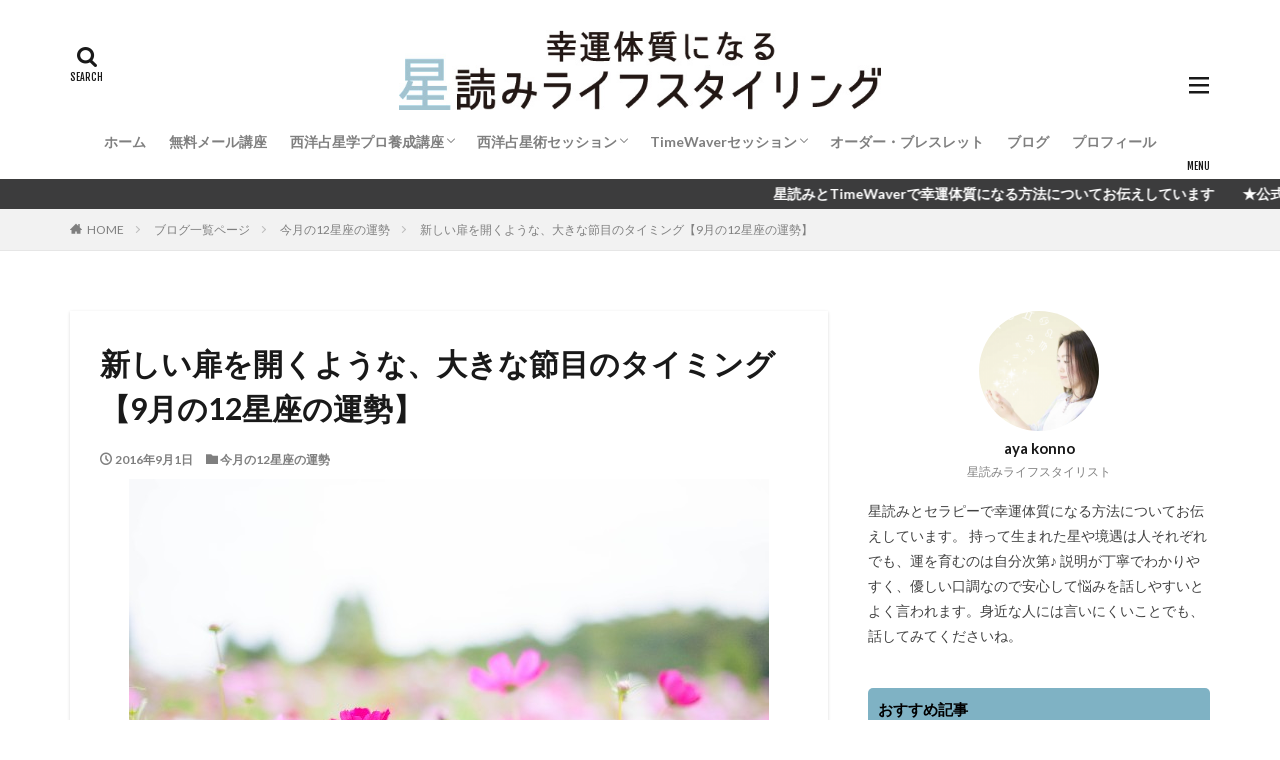

--- FILE ---
content_type: text/html; charset=UTF-8
request_url: http://hoshiishi.com/2016/09/01/september/
body_size: 21998
content:

<!DOCTYPE html>

<html lang="ja" prefix="og: http://ogp.me/ns#" class="t-html 
t-large ">

<head prefix="og: http://ogp.me/ns# fb: http://ogp.me/ns/fb# article: http://ogp.me/ns/article#">
<meta charset="UTF-8">
<title>新しい扉を開くような、大きな節目のタイミング【9月の12星座の運勢】│幸運体質になる星読みライフスタイリング</title>
<meta name='robots' content='max-image-preview:large' />
<link rel='stylesheet' id='dashicons-css'  href='http://hoshiishi.com/wp-includes/css/dashicons.min.css?ver=5.7.14' type='text/css' media='all' />
<link rel='stylesheet' id='thickbox-css'  href='http://hoshiishi.com/wp-includes/js/thickbox/thickbox.css?ver=5.7.14' type='text/css' media='all' />
<link rel='stylesheet' id='wp-block-library-css'  href='http://hoshiishi.com/wp-includes/css/dist/block-library/style.min.css?ver=5.7.14' type='text/css' media='all' />
<script src='http://hoshiishi.com/wp-includes/js/jquery/jquery.min.js?ver=3.5.1' id='jquery-core-js'></script>
<script src='http://hoshiishi.com/wp-includes/js/jquery/jquery-migrate.min.js?ver=3.3.2' id='jquery-migrate-js'></script>
<link rel="https://api.w.org/" href="http://hoshiishi.com/wp-json/" /><link rel="alternate" type="application/json" href="http://hoshiishi.com/wp-json/wp/v2/posts/2797" /><link rel="alternate" type="application/json+oembed" href="http://hoshiishi.com/wp-json/oembed/1.0/embed?url=http%3A%2F%2Fhoshiishi.com%2F2016%2F09%2F01%2Fseptember%2F" />
<link rel="alternate" type="text/xml+oembed" href="http://hoshiishi.com/wp-json/oembed/1.0/embed?url=http%3A%2F%2Fhoshiishi.com%2F2016%2F09%2F01%2Fseptember%2F&#038;format=xml" />
<link class="css-async" rel href="http://hoshiishi.com/wp-content/themes/the-thor/css/icon.min.css">
<link class="css-async" rel href="https://fonts.googleapis.com/css?family=Lato:100,300,400,700,900">
<link class="css-async" rel href="https://fonts.googleapis.com/css?family=Fjalla+One">
<link rel="stylesheet" href="https://fonts.googleapis.com/css?family=Noto+Sans+JP:100,200,300,400,500,600,700,800,900">
<link rel="stylesheet" href="http://hoshiishi.com/wp-content/themes/the-thor/style.min.css">
<link rel="canonical" href="http://hoshiishi.com/2016/09/01/september/" />
<script src="https://ajax.googleapis.com/ajax/libs/jquery/1.12.4/jquery.min.js"></script>
<meta http-equiv="X-UA-Compatible" content="IE=edge">
<meta name="viewport" content="width=device-width, initial-scale=1, viewport-fit=cover"/>
<script>
(function(i,s,o,g,r,a,m){i['GoogleAnalyticsObject']=r;i[r]=i[r]||function(){
(i[r].q=i[r].q||[]).push(arguments)},i[r].l=1*new Date();a=s.createElement(o),
m=s.getElementsByTagName(o)[0];a.async=1;a.src=g;m.parentNode.insertBefore(a,m)
})(window,document,'script','https://www.google-analytics.com/analytics.js','ga');

ga('create', 'UA-65585515-1', 'auto');
ga('send', 'pageview');
</script>
<style>
.widget.widget_nav_menu ul.menu{border-color: rgba(127,178,196,0.15);}.widget.widget_nav_menu ul.menu li{border-color: rgba(127,178,196,0.75);}.widget.widget_nav_menu ul.menu .sub-menu li{border-color: rgba(127,178,196,0.15);}.widget.widget_nav_menu ul.menu .sub-menu li .sub-menu li:first-child{border-color: rgba(127,178,196,0.15);}.widget.widget_nav_menu ul.menu li a:hover{background-color: rgba(127,178,196,0.75);}.widget.widget_nav_menu ul.menu .current-menu-item > a{background-color: rgba(127,178,196,0.75);}.widget.widget_nav_menu ul.menu li .sub-menu li a:before {color:#7fb2c4;}.widget.widget_nav_menu ul.menu li a{background-color:#7fb2c4;}.widget.widget_nav_menu ul.menu .sub-menu a:hover{color:#7fb2c4;}.widget.widget_nav_menu ul.menu .sub-menu .current-menu-item a{color:#7fb2c4;}.widget.widget_categories ul{border-color: rgba(127,178,196,0.15);}.widget.widget_categories ul li{border-color: rgba(127,178,196,0.75);}.widget.widget_categories ul .children li{border-color: rgba(127,178,196,0.15);}.widget.widget_categories ul .children li .children li:first-child{border-color: rgba(127,178,196,0.15);}.widget.widget_categories ul li a:hover{background-color: rgba(127,178,196,0.75);}.widget.widget_categories ul .current-menu-item > a{background-color: rgba(127,178,196,0.75);}.widget.widget_categories ul li .children li a:before {color:#7fb2c4;}.widget.widget_categories ul li a{background-color:#7fb2c4;}.widget.widget_categories ul .children a:hover{color:#7fb2c4;}.widget.widget_categories ul .children .current-menu-item a{color:#7fb2c4;}.widgetSearch__input:hover{border-color:#7fb2c4;}.widgetCatTitle{background-color:#7fb2c4;}.widgetCatTitle__inner{background-color:#7fb2c4;}.widgetSearch__submit:hover{background-color:#7fb2c4;}.widgetProfile__sns{background-color:#7fb2c4;}.widget.widget_calendar .calendar_wrap tbody a:hover{background-color:#7fb2c4;}.widget ul li a:hover{color:#7fb2c4;}.widget.widget_rss .rsswidget:hover{color:#7fb2c4;}.widget.widget_tag_cloud a:hover{background-color:#7fb2c4;}.widget select:hover{border-color:#7fb2c4;}.widgetSearch__checkLabel:hover:after{border-color:#7fb2c4;}.widgetSearch__check:checked .widgetSearch__checkLabel:before, .widgetSearch__check:checked + .widgetSearch__checkLabel:before{border-color:#7fb2c4;}.widgetTab__item.current{border-top-color:#7fb2c4;}.widgetTab__item:hover{border-top-color:#7fb2c4;}.searchHead__title{background-color:#7fb2c4;}.searchHead__submit:hover{color:#7fb2c4;}.menuBtn__close:hover{color:#7fb2c4;}.menuBtn__link:hover{color:#7fb2c4;}@media only screen and (min-width: 992px){.menuBtn__link {background-color:#7fb2c4;}}.t-headerCenter .menuBtn__link:hover{color:#7fb2c4;}.searchBtn__close:hover{color:#7fb2c4;}.searchBtn__link:hover{color:#7fb2c4;}.breadcrumb__item a:hover{color:#7fb2c4;}.pager__item{color:#7fb2c4;}.pager__item:hover, .pager__item-current{background-color:#7fb2c4; color:#fff;}.page-numbers{color:#7fb2c4;}.page-numbers:hover, .page-numbers.current{background-color:#7fb2c4; color:#fff;}.pagePager__item{color:#7fb2c4;}.pagePager__item:hover, .pagePager__item-current{background-color:#7fb2c4; color:#fff;}.heading a:hover{color:#7fb2c4;}.eyecatch__cat{background-color:#7fb2c4;}.the__category{background-color:#7fb2c4;}.dateList__item a:hover{color:#7fb2c4;}.controllerFooter__item:last-child{background-color:#7fb2c4;}.controllerFooter__close{background-color:#7fb2c4;}.bottomFooter__topBtn{background-color:#7fb2c4;}.mask-color{background-color:#7fb2c4;}.mask-colorgray{background-color:#7fb2c4;}.pickup3__item{background-color:#7fb2c4;}.categoryBox__title{color:#7fb2c4;}.comments__list .comment-meta{background-color:#7fb2c4;}.comment-respond .submit{background-color:#7fb2c4;}.prevNext__pop{background-color:#7fb2c4;}.swiper-pagination-bullet-active{background-color:#7fb2c4;}.swiper-slider .swiper-button-next, .swiper-slider .swiper-container-rtl .swiper-button-prev, .swiper-slider .swiper-button-prev, .swiper-slider .swiper-container-rtl .swiper-button-next	{background-color:#7fb2c4;}body{background:#ffffff;}.infoHead{background-color:#3c3c3d;}.l-header{background-color:#ffffff;}.globalNavi::before{background: -webkit-gradient(linear,left top,right top,color-stop(0%,rgba(255,255,255,0)),color-stop(100%,#ffffff));}.snsFooter{background-color:#bcbcbc}.widget-main .heading.heading-widget{background-color:#c4c4c4}.widget-main .heading.heading-widgetsimple{background-color:#c4c4c4}.widget-main .heading.heading-widgetsimplewide{background-color:#c4c4c4}.widget-main .heading.heading-widgetwide{background-color:#c4c4c4}.widget-main .heading.heading-widgetbottom:before{border-color:#c4c4c4}.widget-main .heading.heading-widgetborder{border-color:#c4c4c4}.widget-main .heading.heading-widgetborder::before,.widget-main .heading.heading-widgetborder::after{background-color:#c4c4c4}.widget-side .heading.heading-widget{background-color:#7fb2c4}.widget-side .heading.heading-widgetsimple{background-color:#7fb2c4}.widget-side .heading.heading-widgetsimplewide{background-color:#7fb2c4}.widget-side .heading.heading-widgetwide{background-color:#7fb2c4}.widget-side .heading.heading-widgetbottom:before{border-color:#7fb2c4}.widget-side .heading.heading-widgetborder{border-color:#7fb2c4}.widget-side .heading.heading-widgetborder::before,.widget-side .heading.heading-widgetborder::after{background-color:#7fb2c4}.widget-foot .heading.heading-widget{background-color:#c0c0c0}.widget-foot .heading.heading-widgetsimple{background-color:#c0c0c0}.widget-foot .heading.heading-widgetsimplewide{background-color:#c0c0c0}.widget-foot .heading.heading-widgetwide{background-color:#c0c0c0}.widget-foot .heading.heading-widgetbottom:before{border-color:#c0c0c0}.widget-foot .heading.heading-widgetborder{border-color:#c0c0c0}.widget-foot .heading.heading-widgetborder::before,.widget-foot .heading.heading-widgetborder::after{background-color:#c0c0c0}.widget-menu .heading.heading-widget{background-color:#000000}.widget-menu .heading.heading-widgetsimple{background-color:#000000}.widget-menu .heading.heading-widgetsimplewide{background-color:#000000}.widget-menu .heading.heading-widgetwide{background-color:#000000}.widget-menu .heading.heading-widgetbottom:before{border-color:#000000}.widget-menu .heading.heading-widgetborder{border-color:#000000}.widget-menu .heading.heading-widgetborder::before,.widget-menu .heading.heading-widgetborder::after{background-color:#000000}.still{height: 160px;}@media only screen and (min-width: 768px){.still {height: 350px;}}.still__bg.mask.mask-color{background-color:#ffffff}.still.still-movie .still__box{background-image:url(http://hoshiishi.com/wp-content/uploads/2021/04/two-girls-1828539-768x512.jpg);}@media only screen and (min-width: 768px){.still.still-movie .still__box{background-image:url(http://hoshiishi.com/wp-content/uploads/2021/04/two-girls-1828539.jpg);}}.pickupHead{background-color:#7fb2c4}.pickup3__bg.mask.mask-colorgray{background-color:#dddddd}.rankingBox__bg{background-color:#7fb2c4}.the__ribbon{background-color:#42a2a5}.the__ribbon:after{border-left-color:#42a2a5; border-right-color:#42a2a5}.eyecatch__link.eyecatch__link-mask:hover::after{content: "READ MORE";}.eyecatch__link.eyecatch__link-maskzoom:hover::after{content: "READ MORE";}.eyecatch__link.eyecatch__link-maskzoomrotate:hover::after{content: "READ MORE";}.content .afTagBox__btnDetail{background-color:#7fb2c4;}.widget .widgetAfTag__btnDetail{background-color:#7fb2c4;}.content .afTagBox__btnAf{background-color:#7fb2c4;}.widget .widgetAfTag__btnAf{background-color:#7fb2c4;}.content a{color:#1a79ed;}.phrase a{color:#1a79ed;}.content .sitemap li a:hover{color:#1a79ed;}.content h2 a:hover,.content h3 a:hover,.content h4 a:hover,.content h5 a:hover{color:#1a79ed;}.content ul.menu li a:hover{color:#1a79ed;}.content .es-LiconBox:before{background-color:#a83f3f;}.content .es-LiconCircle:before{background-color:#a83f3f;}.content .es-BTiconBox:before{background-color:#a83f3f;}.content .es-BTiconCircle:before{background-color:#a83f3f;}.content .es-BiconObi{border-color:#a83f3f;}.content .es-BiconCorner:before{background-color:#a83f3f;}.content .es-BiconCircle:before{background-color:#a83f3f;}.content .es-BmarkHatena::before{background-color:#005293;}.content .es-BmarkExcl::before{background-color:#b60105;}.content .es-BmarkQ::before{background-color:#005293;}.content .es-BmarkQ::after{border-top-color:#005293;}.content .es-BmarkA::before{color:#b60105;}.content .es-BsubTradi::before{color:#ffffff;background-color:#b60105;border-color:#b60105;}.btn__link-primary{color:#809b30; background-color:#ffffff;}.content .btn__link-primary{color:#809b30; background-color:#ffffff;}.searchBtn__contentInner .btn__link-search{color:#809b30; background-color:#ffffff;}.btn__link-secondary{color:#ffffff; background-color:#7fb2c4;}.content .btn__link-secondary{color:#ffffff; background-color:#7fb2c4;}.btn__link-search{color:#ffffff; background-color:#7fb2c4;}.btn__link-normal{color:#7fb2c4;}.content .btn__link-normal{color:#7fb2c4;}.btn__link-normal:hover{background-color:#7fb2c4;}.content .btn__link-normal:hover{background-color:#7fb2c4;}.comments__list .comment-reply-link{color:#7fb2c4;}.comments__list .comment-reply-link:hover{background-color:#7fb2c4;}@media only screen and (min-width: 992px){.subNavi__link-pickup{color:#7fb2c4;}}@media only screen and (min-width: 992px){.subNavi__link-pickup:hover{background-color:#7fb2c4;}}.partsH2-84 h2{color:#191919; border-color:#d8d8d8;}.partsH2-84 h2:first-letter{color:#7fb2c4;}.partsH3-12 h3{color:#191919; border-left-color:#7fb2c4; border-bottom-color:#d8d8d8;}.partsH4-1 h4{color:#191919; border-color:#7fb2c4;}.content h5{color:#191919}.content ul > li::before{color:#42a2a5;}.partsUl-1 ul{color:#191919; background-color:#ffffff;}.content ol > li::before{color:#a83f3f; border-color:#a83f3f;}.content ol > li > ol > li::before{background-color:#a83f3f; border-color:#a83f3f;}.content ol > li > ol > li > ol > li::before{color:#a83f3f; border-color:#a83f3f;}.content ol{color:#191919;}.content .balloon .balloon__text{color:#191919; background-color:#f2f2f2;}.content .balloon .balloon__text-left:before{border-left-color:#f2f2f2;}.content .balloon .balloon__text-right:before{border-right-color:#f2f2f2;}.content .balloon-boder .balloon__text{color:#191919; background-color:#ffffff;  border-color:#d8d8d8;}.content .balloon-boder .balloon__text-left:before{border-left-color:#d8d8d8;}.content .balloon-boder .balloon__text-left:after{border-left-color:#ffffff;}.content .balloon-boder .balloon__text-right:before{border-right-color:#d8d8d8;}.content .balloon-boder .balloon__text-right:after{border-right-color:#ffffff;}.content blockquote{color:#191919; background-color:#f2f2f2;}.content blockquote::before{color:#d8d8d8;}.content table{color:#191919; border-top-color:#E5E5E5; border-left-color:#E5E5E5;}.content table th{background:#7f7f7f; color:#ffffff; ;border-right-color:#E5E5E5; border-bottom-color:#E5E5E5;}.content table td{background:#ffffff; ;border-right-color:#E5E5E5; border-bottom-color:#E5E5E5;}.content table tr:nth-child(odd) td{background-color:#f2f2f2;}
</style>
		<style type="text/css" id="wp-custom-css">
			@media only screen and (max-width: 850px) {
#top .siteTitle__logo {
	height: 40px; /*モバイルの時の高さ*/
}
.l-header .menuBtn {
	line-height: 40px; /*ハンバーガーメニューの位置調整*/
}
}

@media only screen and (min-width: 850px) {
#top .siteTitle__logo {
	height: 80px; /*PCから見た時の高さ*/
}
/*ハンバーガーメニューの表示調整*/
#top .menuBtn {
	min-height: 80px;
}
#top .menuBtn__link{
	min-height: 80px;
	line-height: 80px;
}
	
	
	
		
	.bottomFooter{
background-color:#42677b ;
}

	
		/*見出し：TOPピックアップ3用*/
.heading-pickup3{
	color:#000000;
	margin:0;
	padding:0 10px 10px 10px;
}

	
	
	
		/*見出し：ウィジェットエリア用*/
.heading-widget{
	font-size:1.5rem;
	margin-bottom:20px;
	background:#a83f3f;
	color:#000000;
	border-radius:5px;
	padding:10px;
}


/*見出し：メインエリアタイトル用(主にTOPページのオリジナルコンテンツ部分で使用)*/
heading-main{
	font-size:2.4rem;
	font-family: "Fjalla One",
				 "Lato",
				 "游ゴシック体",
				 "Yu Gothic",
				 "YuGothic",
				 "ヒラギノ角ゴシック Pro",
				 "Hiragino Kaku Gothic Pro",
				 "メイリオ",
				 "Meiryo",
				 "ＭＳ Ｐゴシック",
				 "MS PGothic",
				 "sans-serif";
	font-weight:normal;
	color:#000000}


	
.heading-main.u-white span{color:#000000;}
	

	
	
	/*おすすめ3記事*/
.pickup3{
	position:relative;
	padding-top:10px;
}
.pickup3__bg{
	position: absolute;
	top:0;
	width:100%;
	height: 10rem;
	z-index:-1;
	overflow:hidden;
}
.pickup3__bg img{
	object-fit:cover ;
	font-family: 'object-fit: cover;';
	width: 100%;
	height: 100%;
}

	
	
	
	/*トップへ戻るボタン*/
.bottomFooter__topBtn {
	position:fixed;
	bottom:0;
	right:0;
	display:block;
	background-color:#808080 ;
	color:#fff;
	width:40px;
	height:40px;
	z-index:999;
}

	
	
	
		</style>
		<meta property="og:site_name" content="幸運体質になる星読みライフスタイリング" />
<meta property="og:type" content="article" />
<meta property="og:title" content="新しい扉を開くような、大きな節目のタイミング【9月の12星座の運勢】" />
<meta property="og:description" content="おはようございます。紺野です。 ９月になりました。 この一ヶ月は、1日の乙女座月蝕、17日の魚座日蝕、9日の木星の天秤座入りなど、星のイベントが盛りだくさんです。 公私ともに大きな変化を経験したり、意識や視点が急に変わったりする方も少なくな" />
<meta property="og:url" content="http://hoshiishi.com/2016/09/01/september/" />
<meta property="og:image" content="http://hoshiishi.com/wp-content/uploads/2016/08/f3b08250407d913c0c3cc319a09a10f4_s.jpg" />
<meta name="twitter:card" content="summary_large_image" />
<meta name="twitter:site" content="@examples" />


</head>
<body class="t-meiryo t-logoSp40 t-logoPc70 t-headerCenter t-footerFixed" id="top">


  <!--l-header-->
  <header class="l-header">
    <div class="container container-header">

      <!--logo-->
			<p class="siteTitle">
				<a class="siteTitle__link" href="http://hoshiishi.com">
											<img class="siteTitle__logo" src="http://hoshiishi.com/wp-content/uploads/2023/09/logo2.jpg" alt="幸運体質になる星読みライフスタイリング" width="656" height="109" >
					        </a>
      </p>      <!--/logo-->


      				<!--globalNavi-->
				<nav class="globalNavi">
					<div class="globalNavi__inner">
            <ul class="globalNavi__list"><li id="menu-item-6211" class="menu-item menu-item-type-custom menu-item-object-custom menu-item-home menu-item-6211"><a href="http://hoshiishi.com/">ホーム</a></li>
<li id="menu-item-6202" class="menu-item menu-item-type-post_type menu-item-object-page menu-item-6202"><a href="http://hoshiishi.com/mailmagazine/">無料メール講座</a></li>
<li id="menu-item-10817" class="menu-item menu-item-type-post_type menu-item-object-page menu-item-has-children menu-item-10817"><a href="http://hoshiishi.com/astrology/">西洋占星学プロ養成講座</a>
<ul class="sub-menu">
	<li id="menu-item-10816" class="menu-item menu-item-type-post_type menu-item-object-page menu-item-10816"><a href="http://hoshiishi.com/foundation/">西洋占星学プロ養成【初級講座】</a></li>
	<li id="menu-item-10815" class="menu-item menu-item-type-post_type menu-item-object-page menu-item-10815"><a href="http://hoshiishi.com/advance/">西洋占星学プロ養成【中級講座】</a></li>
</ul>
</li>
<li id="menu-item-8732" class="menu-item menu-item-type-post_type menu-item-object-page menu-item-has-children menu-item-8732"><a href="http://hoshiishi.com/%e5%80%8b%e4%ba%ba%e3%82%bb%e3%83%83%e3%82%b7%e3%83%a7%e3%83%b3/">西洋占星術セッション</a>
<ul class="sub-menu">
	<li id="menu-item-8735" class="menu-item menu-item-type-post_type menu-item-object-page menu-item-8735"><a href="http://hoshiishi.com/%e9%ad%82%e3%81%ae%e3%83%96%e3%83%ab%e3%83%bc%e3%83%97%e3%83%aa%e3%83%b3%e3%83%88%e3%83%bb%e3%83%aa%e3%83%bc%e3%83%87%e3%82%a3%e3%83%b3%e3%82%b0/">魂のブループリント・リーディング</a></li>
	<li id="menu-item-8733" class="menu-item menu-item-type-post_type menu-item-object-page menu-item-8733"><a href="http://hoshiishi.com/%e8%a5%bf%e6%b4%8b%e5%8d%a0%e6%98%9f%e8%a1%93%e3%81%a7%e8%aa%ad%e3%81%bf%e8%a7%a3%e3%81%8f%e3%80%9c%e3%81%82%e3%81%aa%e3%81%9f%e3%81%ae%e4%bb%8a%e3%81%a8%e3%81%93%e3%82%8c%e3%81%8b%e3%82%89/">西洋占星術で読み解く あなたの今とこれから</a></li>
	<li id="menu-item-6206" class="menu-item menu-item-type-post_type menu-item-object-page menu-item-6206"><a href="http://hoshiishi.com/scheduleplanner/">開運手帳セッション2026</a></li>
</ul>
</li>
<li id="menu-item-10266" class="menu-item menu-item-type-post_type menu-item-object-page menu-item-has-children menu-item-10266"><a href="http://hoshiishi.com/%e3%82%bf%e3%82%a4%e3%83%a0%e3%82%a6%e3%82%a7%e3%83%bc%e3%83%90%e3%83%bc%e3%83%bb%e3%82%bb%e3%83%83%e3%82%b7%e3%83%a7%e3%83%b3/">TimeWaverセッション</a>
<ul class="sub-menu">
	<li id="menu-item-10514" class="menu-item menu-item-type-post_type menu-item-object-page menu-item-10514"><a href="http://hoshiishi.com/%e3%82%bf%e3%82%a4%e3%83%a0%e3%82%a6%e3%82%a7%e3%83%bc%e3%83%90%e3%83%bc%e3%83%bb%e3%82%bb%e3%83%83%e3%82%b7%e3%83%a7%e3%83%b3/%e6%96%b0%e6%9c%88%e3%81%ae%e9%a1%98%e3%81%84x%e3%82%bf%e3%82%a4%e3%83%a0%e3%82%a6%e3%82%a7%e3%83%bc%e3%83%90%e3%83%bc/">新月の願い×タイムウェーバー</a></li>
	<li id="menu-item-10276" class="menu-item menu-item-type-post_type menu-item-object-page menu-item-10276"><a href="http://hoshiishi.com/timewaver%e3%82%bb%e3%83%83%e3%82%b7%e3%83%a7%e3%83%b3%e5%88%a9%e7%94%a8%e8%a6%8f%e7%b4%84/">TimeWaverセッション利用規約</a></li>
</ul>
</li>
<li id="menu-item-6210" class="menu-item menu-item-type-post_type menu-item-object-page menu-item-6210"><a href="http://hoshiishi.com/order/">オーダー・ブレスレット</a></li>
<li id="menu-item-8391" class="menu-item menu-item-type-post_type menu-item-object-page current_page_parent menu-item-8391"><a href="http://hoshiishi.com/%e3%83%96%e3%83%ad%e3%82%b0%e4%b8%80%e8%a6%a7%e3%83%9a%e3%83%bc%e3%82%b8/">ブログ</a></li>
<li id="menu-item-6209" class="menu-item menu-item-type-post_type menu-item-object-page menu-item-6209"><a href="http://hoshiishi.com/plofile/">プロフィール</a></li>
</ul>					</div>
				</nav>
				<!--/globalNavi-->
			

			

            <!--searchBtn-->
			<div class="searchBtn searchBtn-right ">
        <input class="searchBtn__checkbox" id="searchBtn-checkbox" type="checkbox">
        <label class="searchBtn__link searchBtn__link-text icon-search" for="searchBtn-checkbox"></label>
        <label class="searchBtn__unshown" for="searchBtn-checkbox"></label>

        <div class="searchBtn__content">
          <div class="searchBtn__scroll">
            <label class="searchBtn__close" for="searchBtn-checkbox"><i class="icon-close"></i>CLOSE</label>
            <div class="searchBtn__contentInner">
              <aside class="widget">
  <div class="widgetSearch">
    <form method="get" action="http://hoshiishi.com" target="_top">
  <div class="widgetSearch__contents">
    <h3 class="heading heading-tertiary">キーワード</h3>
    <input class="widgetSearch__input widgetSearch__input-max" type="text" name="s" placeholder="キーワードを入力" value="">

        <ol class="widgetSearch__word">
            <li class="widgetSearch__wordItem"><a href="http://hoshiishi.com?s=ファッション">ファッション</a></li>
	              <li class="widgetSearch__wordItem"><a href="http://hoshiishi.com?s=デザイン">デザイン</a></li>
	              <li class="widgetSearch__wordItem"><a href="http://hoshiishi.com?s=流行">流行</a></li>
	                  </ol>
    
  </div>

  <div class="widgetSearch__contents">
    <h3 class="heading heading-tertiary">カテゴリー</h3>
	<select  name='cat' id='cat_696b4383dfde4' class='widgetSearch__select' >
	<option value=''>カテゴリーを選択</option>
	<option class="level-0" value="1">牡牛座</option>
	<option class="level-0" value="4">牡羊座</option>
	<option class="level-0" value="5">月のリズムを仕事に活かす</option>
	<option class="level-0" value="7">西洋占星術</option>
	<option class="level-0" value="8">パワーストーンで能力を引き出す</option>
	<option class="level-0" value="9">双子座</option>
	<option class="level-0" value="10">蟹座</option>
	<option class="level-0" value="11">獅子座</option>
	<option class="level-0" value="12">乙女座</option>
	<option class="level-0" value="14">天秤座</option>
	<option class="level-0" value="15">蠍座</option>
	<option class="level-0" value="16">射手座</option>
	<option class="level-0" value="17">山羊座</option>
	<option class="level-0" value="18">水瓶座</option>
	<option class="level-0" value="19">魚座</option>
	<option class="level-0" value="20">幸運体質になる方法</option>
	<option class="level-0" value="28">メンタル</option>
	<option class="level-0" value="38">仕事</option>
	<option class="level-0" value="42">悩める女性の運気アップ術</option>
	<option class="level-0" value="44">イベント開催のお知らせとご報告</option>
	<option class="level-0" value="45">今の星回りを活かす方法</option>
	<option class="level-0" value="46">今月の12星座の運勢</option>
	<option class="level-0" value="47">お客様の声</option>
	<option class="level-0" value="50">日常のこと</option>
	<option class="level-0" value="51">結婚・婚活</option>
	<option class="level-0" value="53">人間関係</option>
	<option class="level-0" value="56">健康</option>
	<option class="level-0" value="57">開運手帳セッション</option>
	<option class="level-0" value="58">Sunya（スーニャ）</option>
	<option class="level-0" value="59">幸運体質になる６か月プログラム</option>
	<option class="level-0" value="60">フラワーエッセンス</option>
	<option class="level-0" value="62">パートナーシップ</option>
	<option class="level-0" value="63">宇宙の法則</option>
	<option class="level-0" value="64">猫のうーちゃん</option>
	<option class="level-0" value="66">パートナーシップ</option>
	<option class="level-0" value="67">スピリチュアル</option>
	<option class="level-0" value="68">人生の転機</option>
	<option class="level-0" value="69">チャクラ</option>
	<option class="level-0" value="71">タイムウェーバー</option>
	<option class="level-0" value="72">西洋占星学講座</option>
</select>
  </div>

  	<div class="widgetSearch__tag">
    <h3 class="heading heading-tertiary">タグ</h3>
    <label><input class="widgetSearch__check" type="checkbox" name="tag[]" value="%e3%80%8c%e4%ba%94%e5%b8%b8%e3%81%ae%e5%be%b3%e3%80%8d" /><span class="widgetSearch__checkLabel">「五常の徳」</span></label>  </div>
  
  <div class="btn btn-search">
    <button class="btn__link btn__link-search" type="submit" value="search">検索</button>
  </div>
</form>
  </div>
</aside>
            </div>
          </div>
        </div>
      </div>
			<!--/searchBtn-->
      

            <!--menuBtn-->
			<div class="menuBtn ">
        <input class="menuBtn__checkbox" id="menuBtn-checkbox" type="checkbox">
        <label class="menuBtn__link menuBtn__link-text icon-menu" for="menuBtn-checkbox"></label>
        <label class="menuBtn__unshown" for="menuBtn-checkbox"></label>
        <div class="menuBtn__content">
          <div class="menuBtn__scroll">
            <label class="menuBtn__close" for="menuBtn-checkbox"><i class="icon-close"></i>CLOSE</label>
            <div class="menuBtn__contentInner">
															<nav class="menuBtn__navi">
	              		                <ul class="menuBtn__naviList">
																					<li class="menuBtn__naviItem"><a class="menuBtn__naviLink icon-facebook" href="https://www.facebook.com/profile.php?id=100030336673860"></a></li>
																					<li class="menuBtn__naviItem"><a class="menuBtn__naviLink icon-instagram" href="http://instagram.com/aya.astrology"></a></li>
																																	<li class="menuBtn__naviItem"><a class="menuBtn__naviLink icon-rss" href="http://hoshiishi.com/feed/"></a></li>
																						                </ul>
								</nav>
	              																							<aside class="widget widget-menu widget_nav_menu"><div class="menu-%e3%82%b0%e3%83%ad%e3%83%bc%e3%83%90%e3%83%ab%e3%83%a1%e3%83%8b%e3%83%a5%e3%83%bc-container"><ul id="menu-%e3%82%b0%e3%83%ad%e3%83%bc%e3%83%90%e3%83%ab%e3%83%a1%e3%83%8b%e3%83%a5%e3%83%bc-1" class="menu"><li class="menu-item menu-item-type-custom menu-item-object-custom menu-item-home menu-item-6211"><a href="http://hoshiishi.com/">ホーム</a></li>
<li class="menu-item menu-item-type-post_type menu-item-object-page menu-item-6202"><a href="http://hoshiishi.com/mailmagazine/">無料メール講座</a></li>
<li class="menu-item menu-item-type-post_type menu-item-object-page menu-item-has-children menu-item-10817"><a href="http://hoshiishi.com/astrology/">西洋占星学プロ養成講座</a>
<ul class="sub-menu">
	<li class="menu-item menu-item-type-post_type menu-item-object-page menu-item-10816"><a href="http://hoshiishi.com/foundation/">西洋占星学プロ養成【初級講座】</a></li>
	<li class="menu-item menu-item-type-post_type menu-item-object-page menu-item-10815"><a href="http://hoshiishi.com/advance/">西洋占星学プロ養成【中級講座】</a></li>
</ul>
</li>
<li class="menu-item menu-item-type-post_type menu-item-object-page menu-item-has-children menu-item-8732"><a href="http://hoshiishi.com/%e5%80%8b%e4%ba%ba%e3%82%bb%e3%83%83%e3%82%b7%e3%83%a7%e3%83%b3/">西洋占星術セッション</a>
<ul class="sub-menu">
	<li class="menu-item menu-item-type-post_type menu-item-object-page menu-item-8735"><a href="http://hoshiishi.com/%e9%ad%82%e3%81%ae%e3%83%96%e3%83%ab%e3%83%bc%e3%83%97%e3%83%aa%e3%83%b3%e3%83%88%e3%83%bb%e3%83%aa%e3%83%bc%e3%83%87%e3%82%a3%e3%83%b3%e3%82%b0/">魂のブループリント・リーディング</a></li>
	<li class="menu-item menu-item-type-post_type menu-item-object-page menu-item-8733"><a href="http://hoshiishi.com/%e8%a5%bf%e6%b4%8b%e5%8d%a0%e6%98%9f%e8%a1%93%e3%81%a7%e8%aa%ad%e3%81%bf%e8%a7%a3%e3%81%8f%e3%80%9c%e3%81%82%e3%81%aa%e3%81%9f%e3%81%ae%e4%bb%8a%e3%81%a8%e3%81%93%e3%82%8c%e3%81%8b%e3%82%89/">西洋占星術で読み解く あなたの今とこれから</a></li>
	<li class="menu-item menu-item-type-post_type menu-item-object-page menu-item-6206"><a href="http://hoshiishi.com/scheduleplanner/">開運手帳セッション2026</a></li>
</ul>
</li>
<li class="menu-item menu-item-type-post_type menu-item-object-page menu-item-has-children menu-item-10266"><a href="http://hoshiishi.com/%e3%82%bf%e3%82%a4%e3%83%a0%e3%82%a6%e3%82%a7%e3%83%bc%e3%83%90%e3%83%bc%e3%83%bb%e3%82%bb%e3%83%83%e3%82%b7%e3%83%a7%e3%83%b3/">TimeWaverセッション</a>
<ul class="sub-menu">
	<li class="menu-item menu-item-type-post_type menu-item-object-page menu-item-10514"><a href="http://hoshiishi.com/%e3%82%bf%e3%82%a4%e3%83%a0%e3%82%a6%e3%82%a7%e3%83%bc%e3%83%90%e3%83%bc%e3%83%bb%e3%82%bb%e3%83%83%e3%82%b7%e3%83%a7%e3%83%b3/%e6%96%b0%e6%9c%88%e3%81%ae%e9%a1%98%e3%81%84x%e3%82%bf%e3%82%a4%e3%83%a0%e3%82%a6%e3%82%a7%e3%83%bc%e3%83%90%e3%83%bc/">新月の願い×タイムウェーバー</a></li>
	<li class="menu-item menu-item-type-post_type menu-item-object-page menu-item-10276"><a href="http://hoshiishi.com/timewaver%e3%82%bb%e3%83%83%e3%82%b7%e3%83%a7%e3%83%b3%e5%88%a9%e7%94%a8%e8%a6%8f%e7%b4%84/">TimeWaverセッション利用規約</a></li>
</ul>
</li>
<li class="menu-item menu-item-type-post_type menu-item-object-page menu-item-6210"><a href="http://hoshiishi.com/order/">オーダー・ブレスレット</a></li>
<li class="menu-item menu-item-type-post_type menu-item-object-page current_page_parent menu-item-8391"><a href="http://hoshiishi.com/%e3%83%96%e3%83%ad%e3%82%b0%e4%b8%80%e8%a6%a7%e3%83%9a%e3%83%bc%e3%82%b8/">ブログ</a></li>
<li class="menu-item menu-item-type-post_type menu-item-object-page menu-item-6209"><a href="http://hoshiishi.com/plofile/">プロフィール</a></li>
</ul></div></aside>							            </div>
          </div>
        </div>
			</div>
			<!--/menuBtn-->
      
    </div>
  </header>
  <!--/l-header-->


  <!--l-headerBottom-->
  <div class="l-headerBottom">

    
			    <div class="wider">
	      <!--infoHead-->
	      <div class="infoHead">
	        <a class="infoHead__text" href="https://fit-theme.com/the-thor/">	          星読みとTimeWaverで幸運体質になる方法についてお伝えしています　　★公式LINEお友達登録で3大プレゼント＆新月無料イベント開催中！	        </a>	      </div>
	      <!--/infoHead-->
	    </div>
	  
	  
  </div>
  <!--l-headerBottom-->

  
  <div class="wider">
    <div class="breadcrumb"><ul class="breadcrumb__list container"><li class="breadcrumb__item icon-home"><a href="http://hoshiishi.com">HOME</a></li><li class="breadcrumb__item"><a href="http://hoshiishi.com/%e3%83%96%e3%83%ad%e3%82%b0%e4%b8%80%e8%a6%a7%e3%83%9a%e3%83%bc%e3%82%b8/">ブログ一覧ページ</a></li><li class="breadcrumb__item"><a href="http://hoshiishi.com/category/%e4%bb%8a%e6%9c%88%e3%81%ae12%e6%98%9f%e5%ba%a7%e3%81%ae%e9%81%8b%e5%8b%a2/">今月の12星座の運勢</a></li><li class="breadcrumb__item breadcrumb__item-current"><a href="http://hoshiishi.com/2016/09/01/september/">新しい扉を開くような、大きな節目のタイミング【9月の12星座の運勢】</a></li></ul></div>  </div>





  <!--l-wrapper-->
  <div class="l-wrapper">

    <!--l-main-->
        <main class="l-main u-shadow">





      <div class="dividerBottom">


              <h1 class="heading heading-primary">新しい扉を開くような、大きな節目のタイミング【9月の12星座の運勢】</h1>

        <ul class="dateList dateList-main">
                      <li class="dateList__item icon-clock">2016年9月1日</li>
                                <li class="dateList__item icon-folder"><a href="http://hoshiishi.com/category/%e4%bb%8a%e6%9c%88%e3%81%ae12%e6%98%9f%e5%ba%a7%e3%81%ae%e9%81%8b%e5%8b%a2/" rel="category tag">今月の12星座の運勢</a></li>
		                              </ul>

        
      



        

        <!--postContents-->
        <div class="postContents">
          

		            <section class="content partsH2-84 partsH3-12 partsH4-1 partsUl-1">
			<p><img class="aligncenter size-full wp-image-2799" src="http://hoshiishi.com/wp-content/uploads/2016/08/f3b08250407d913c0c3cc319a09a10f4_s.jpg" alt="9月の運勢" width="640" height="427" /></p>
<p>おはようございます。紺野です。</p>
<p>９月になりました。</p>
<p>この一ヶ月は、1日の乙女座月蝕、17日の魚座日蝕、9日の木星の天秤座入りなど、星のイベントが盛りだくさんです。</p>
<p>公私ともに大きな変化を経験したり、意識や視点が急に変わったりする方も少なくないのではないかと思います。</p>
<p>新しい扉を開くような、大きな節目のようなタイミングです。</p>
<p>ということで今月も、この一ヶ月の１２星座（サイン）の星回りについて見ていきたいと思います。</p>

					<div class="outline">
					<span class="outline__title">目次</span>
					<input class="outline__toggle" id="outline__toggle" type="checkbox" >
					<label class="outline__switch" for="outline__toggle"></label>
					<ul class="outline__list outline__list-2"><li class="outline__item"><ul class="outline__list outline__list-3"><li class="outline__item"><a class="outline__link" href="#outline_1__0_1"><span class="outline__number">0.1</span> 牡羊座</a></li><li class="outline__item"><a class="outline__link" href="#outline_1__0_2"><span class="outline__number">0.2</span> 牡牛座</a></li><li class="outline__item"><a class="outline__link" href="#outline_1__0_3"><span class="outline__number">0.3</span> 双子座</a></li><li class="outline__item"><a class="outline__link" href="#outline_1__0_4"><span class="outline__number">0.4</span> 蟹座</a></li><li class="outline__item"><a class="outline__link" href="#outline_1__0_5"><span class="outline__number">0.5</span> 獅子座</a></li><li class="outline__item"><a class="outline__link" href="#outline_1__0_6"><span class="outline__number">0.6</span> 乙女座</a></li><li class="outline__item"><a class="outline__link" href="#outline_1__0_7"><span class="outline__number">0.7</span> 天秤座</a></li><li class="outline__item"><a class="outline__link" href="#outline_1__0_8"><span class="outline__number">0.8</span> 蠍座</a></li><li class="outline__item"><a class="outline__link" href="#outline_1__0_9"><span class="outline__number">0.9</span> 射手座</a></li><li class="outline__item"><a class="outline__link" href="#outline_1__0_10"><span class="outline__number">0.10</span> 山羊座</a></li><li class="outline__item"><a class="outline__link" href="#outline_1__0_11"><span class="outline__number">0.11</span> 水瓶座</a></li><li class="outline__item"><a class="outline__link" href="#outline_1__0_12"><span class="outline__number">0.12</span> 魚座</a></li></ul></li><li class="outline__item"><a class="outline__link" href="#outline_1__1"><span class="outline__number">1</span> まとめ</a></li></ul>
					</div><h3 id="outline_1__0_1">牡羊座</h3>
<p>1日の月蝕の影響で、日常的なルーティーンや仕事に関して変化の多い時期になりそうです。</p>
<p>計画していたことの調整が必要になるかもしれませんが、今まで見えていなかった不具合の原因に気付ける可能性もありますので、改善を重ねながら進めてみてください。</p>
<p>ただ、22日頃までは疲れやすかったり体調が優れない時期もあるかもしれませんので、無理をせずゆっくりする時間も作ってみましょう。</p>
<p>良い出会いに恵まれ、人間関係が華やかになりやすいときです。</p>
<p>星のサポートを受けてパートナーシップにも嬉しい変化が訪れそうですので、心を開いて発展のときを楽しんでみてください。</p>
<h3 id="outline_1__0_2">牡牛座</h3>
<p>大好きな人、パートナーや子供に関して、新しく始まることがある予感。</p>
<p>関係をやり直したいと思っていた人がいるなら、そのチャンスが巡ってくるかもしれません。</p>
<p>また、過去に夢中になっていたことが自分の中で再燃するような雰囲気があります。</p>
<p>9日頃からはテーマや流れが変わり、仕事に関してフォーカスが当たっていきます。</p>
<p>ここからの１年は転職や雇用などにも望ましい展開が期待出来るのではないかと思います。</p>
<p>忙しくなっていく可能性がありますが、自分の持っている能力をフルに活かして働ける、やりがいの実感できるときです。</p>
<h3 id="outline_1__0_3">双子座</h3>
<p>家族との関係や家の事で新しい展開がありそうです。</p>
<p>ただ、22日頃までは家族や仲間内での連絡ミスや誤解などが起こらないように気をつけてみてください。</p>
<p>住環境や家の中のことを見直す必要が出てくる可能性もあります。</p>
<p>そして、これからの向こう１年は創造的な時間を過ごせる流れがやってきます。夢中になれる何かを見つけていきたいとき。</p>
<p>17日の日蝕の頃には、キャリアの面で自分が本当にやりたいことに気付ける可能性があります。</p>
<p>もし惰性でやってきたことがあるなら、変化を起こしていく決心をしてみてください。</p>
<h3 id="outline_1__0_4">蟹座</h3>
<p>この９月からの１年は家族のことにフォーカスが当たっていきます。</p>
<p>もともと家族や仲間を大切にしている蟹座さんなので、本来の自分の在り方や良さを、人間関係の中で発揮していけるときでもあります。</p>
<p>家族のように大切に思っているような「仲間」との関係を広げて深めていくことで、あなた自身の世界も広がっていきます。</p>
<p>22日頃までは、ご無沙汰している懐かしい人から連絡があり、そこからまた関係が始まっていくようなこともあるかも。</p>
<p>また、今月は旅が自分の内面を豊かにしてくれるときでもあります。</p>
<p>旅先での出会いが人生に嬉しい変化をもたらしたり、まだ見ぬ新しい自分に出会えるかもしれません。</p>
<h3 id="outline_1__0_5">獅子座</h3>
<p>一ヶ月を通じて、経済面での変化が起こりやすいときです。</p>
<p>新たな収入源ができたり、収入がアップする展開も期待出来そうです。</p>
<p>自分の持っているリソースを見直してみてください。</p>
<p>また、経済面でお金をかけすぎていたり、無駄になっていることがあったら、もっと良い方法を模索してみるタイミングです。</p>
<p>自分の収入だけでなく、パートナーの収入に変化があったり、相続などの機会がやってくる可能性もあります。</p>
<p>9日からはコミュニケーションに関する学びの時期がやってきます。「伝える」ということに関して、「言葉の力」を見直してみることで、自分を豊かに表現していくことが出来ます。</p>
<h3 id="outline_1__0_6">乙女座</h3>
<p>１日は木星が乙女座にいる上に、月蝕も起こるという、乙女座さんにとってかなり特別な星回りです。</p>
<p>この一年の総まとめのような時期ですので、ラストスパートをかけるような気持ちでやり残したことに手をつけ、やって来たチャンスを逃さないようにしてみてください。</p>
<p>ただ、乙女座で水星が逆行していたりもしますので、全てがサクサク進まなくてもイライラせずにゆったり構えてみましょう。</p>
<p>月の中頃はパートナーシップで心境の変化や心が定まるような機会があるかもしれません。</p>
<p>また、これからの１年は経済面に関して星のサポートが期待出来るときですので、その始まりのような展開が起こってくる可能性もあります。</p>
<h3 id="outline_1__0_7">天秤座</h3>
<p>いよいよ天秤座さんがまぶしく輝く一年がやってきます。</p>
<p>注目が集まり、人気が高まっていくときなので、あなたの魅力に一層磨きをかけていってください。</p>
<p>これまでの一年は内面の大掃除のような時期だったかもしれません。</p>
<p>過去に起こった出来事やネガティブな思い出に再び光を当て、新しい視点から捉え直すような気付きの時があったのではないでしょうか。</p>
<p>１日からしばらくは次の展開のための最終リセット！のような出来事があるかもしれませんが、気持ちの上でも希望が感じられる心境になっていくのではないかと思います。</p>
<p>月の中頃からは段々と仕事や日常のルーティーンも忙しくなっていきそうです。</p>
<h3 id="outline_1__0_8">蠍座</h3>
<p>仕事や遊びを通じて出来た「仲間」との関係が盛り上がるときです。</p>
<p>積極的に繋がりをつくっていくと、自分の出来ることにも可能性や広がりが見えてくるのではないかと思います。</p>
<p>ここからの１年は、自分の内面と向き合い、意識の深い部分にある思いに光を当てていくときです。</p>
<p>苦手に思っていたことや、今も残っている感情の澱のようなものに光を当てて浄化してく作業が必要になってくるかもしれません。</p>
<p>それが、トンネルを掘り進めながら地中に眠った宝石を探しあてるような作業であることが、次第にわかってくると思います。</p>
<p>17日の月蝕では、パートナーや子供との関係にフォーカスが当たりそうです。</p>
<h3 id="outline_1__0_9">射手座</h3>
<p>キャリアの面で立派な成長を遂げてきた１年だったのではないかと思いますが、９月の前半はその最終フェーズに入っていくような時期です。</p>
<p>仕事面で成功に繋がるような新しいチャンスがもたらされる可能性もありますので、ここは迷わずにつかんでいってみてください。</p>
<p>９日からの一年は、志を同じくした仲間との関係を作っていきたいとき。</p>
<p>人生には「キーマン」のような人物が現れることがあり、その関わりの中で自分の人生が大きく変わっていくようなことがあります。</p>
<p>誰を知っているか？で自分ができることの幅が変わってくることも少なくないですので、この時期はとくに交友関係を大切にしていくと、今後、自分がやりたいことをして夢を叶えていく段階で広がりに違いが出てくると思います。</p>
<h3 id="outline_1__0_10">山羊座</h3>
<p>9日からの一年は、待ち望んでいたキャリア面での発展のときが到来します。</p>
<p>今まで積み上げて来た実力が活きる機会が次々とやってくるのではないかと思います。</p>
<p>ステイタスが上がり、成功の階段を登っていけるときですので、あなたらしいやり方で、一歩ずつ着実に駒を進めていってみてください。</p>
<p>旅行は楽しめる時で、その中で新しい発見や人生が刷新されるような経験もあるかもしれません。</p>
<p>22日頃まではちゃんとチケットや宿がとれているか、時間の間違いがないか…など、ミスや行き違いのないように気をつけたいとき。</p>
<p>気持ちをリセットしたくなったら、懐かしい思い出の場所を訪れてみてはいかがでしょうか。</p>
<h3 id="outline_1__0_11">水瓶座</h3>
<p>これからの１年は、旅をすることで自分が成長するような機会もやってくる可能性があります。</p>
<p>それは、実際の旅行とは限らず、自分の内面の探求のような心の旅かもしれません。</p>
<p>研究したり学習したいテーマがあるときには、深く入り込んで集中できるときです。</p>
<p>経済面でも気になる動きがあるとき。</p>
<p>事業に関して融資が必要な場合は明るい見通しが立ちそうですし、投資に関しても関心が出てくる可能性があります。</p>
<p>17日の日蝕のあたりでは、収入に関して新しいアイデアが思いつきそうですので、出来ることから展開させて実りの秋を実現していってください。</p>
<h3 id="outline_1__0_12">魚座</h3>
<p>仕事やプライベートでのパートナーシップがテーマになりやすいときです。</p>
<p>パートナーとの関係が新しい局面を迎えるような出来事があるかもしれません。</p>
<p>お互いにとって、高め合い利益を享受していけるような協力関係を築いていけるように働きかけていってください。</p>
<p>それはポジティブな変化かもしれませんが、日常のコミュニケーションでは言葉の使い方などから誤解が生じたりしないように気をつけてみましょう。</p>
<p>また、パートナーとの契約に関することは、22日を過ぎるまで、しばらく様子をみたほうが良いのではないかと思います。</p>
<p>17日の日蝕では何か印象的なことが起こるかも。日頃溜め込んでいる思いや感情があるなら、優しく解放してあげてください。</p>
<h2 id="outline_1__1">まとめ</h2>
<p>９月はどの星座にとってもターニングポイントになるときで、今までとは雰囲気ががらっと変わったように感じるかもしれません。</p>
<p>ただ、逆行する水星の影響もあるので、ちょっとモタつくようなこともあるかもしれませんが、ここは長期的な視点に立ってあわてずに構えてみてくださいね。</p>
<p>あなたにとって豊かな実りの月となりますように！</p>
          </section>
          		  

          		    <aside class="social-bottom"><ul class="socialList socialList-type11">
<li class="socialList__item"><a class="socialList__link icon-facebook" href="http://www.facebook.com/sharer.php?u=http%3A%2F%2Fhoshiishi.com%2F2016%2F09%2F01%2Fseptember%2F&amp;t=%E6%96%B0%E3%81%97%E3%81%84%E6%89%89%E3%82%92%E9%96%8B%E3%81%8F%E3%82%88%E3%81%86%E3%81%AA%E3%80%81%E5%A4%A7%E3%81%8D%E3%81%AA%E7%AF%80%E7%9B%AE%E3%81%AE%E3%82%BF%E3%82%A4%E3%83%9F%E3%83%B3%E3%82%B0%E3%80%909%E6%9C%88%E3%81%AE12%E6%98%9F%E5%BA%A7%E3%81%AE%E9%81%8B%E5%8B%A2%E3%80%91" target="_blank" title="Facebook"></a></li><li class="socialList__item"><a class="socialList__link icon-twitter" href="http://twitter.com/intent/tweet?text=%E6%96%B0%E3%81%97%E3%81%84%E6%89%89%E3%82%92%E9%96%8B%E3%81%8F%E3%82%88%E3%81%86%E3%81%AA%E3%80%81%E5%A4%A7%E3%81%8D%E3%81%AA%E7%AF%80%E7%9B%AE%E3%81%AE%E3%82%BF%E3%82%A4%E3%83%9F%E3%83%B3%E3%82%B0%E3%80%909%E6%9C%88%E3%81%AE12%E6%98%9F%E5%BA%A7%E3%81%AE%E9%81%8B%E5%8B%A2%E3%80%91&amp;http%3A%2F%2Fhoshiishi.com%2F2016%2F09%2F01%2Fseptember%2F&amp;url=http%3A%2F%2Fhoshiishi.com%2F2016%2F09%2F01%2Fseptember%2F" target="_blank" title="Twitter"></a></li><li class="socialList__item"><a class="socialList__link icon-google-plus" href="https://plus.google.com/share?url=http%3A%2F%2Fhoshiishi.com%2F2016%2F09%2F01%2Fseptember%2F" target="_blank" title="Google+"></a></li><li class="socialList__item"><a class="socialList__link icon-hatenabookmark" href="http://b.hatena.ne.jp/add?mode=confirm&amp;url=http%3A%2F%2Fhoshiishi.com%2F2016%2F09%2F01%2Fseptember%2F&amp;title=%E6%96%B0%E3%81%97%E3%81%84%E6%89%89%E3%82%92%E9%96%8B%E3%81%8F%E3%82%88%E3%81%86%E3%81%AA%E3%80%81%E5%A4%A7%E3%81%8D%E3%81%AA%E7%AF%80%E7%9B%AE%E3%81%AE%E3%82%BF%E3%82%A4%E3%83%9F%E3%83%B3%E3%82%B0%E3%80%909%E6%9C%88%E3%81%AE12%E6%98%9F%E5%BA%A7%E3%81%AE%E9%81%8B%E5%8B%A2%E3%80%91" target="_blank" data-hatena-bookmark-title="http%3A%2F%2Fhoshiishi.com%2F2016%2F09%2F01%2Fseptember%2F" title="はてブ"></a></li><li class="socialList__item"><a class="socialList__link icon-line" href="http://line.naver.jp/R/msg/text/?%E6%96%B0%E3%81%97%E3%81%84%E6%89%89%E3%82%92%E9%96%8B%E3%81%8F%E3%82%88%E3%81%86%E3%81%AA%E3%80%81%E5%A4%A7%E3%81%8D%E3%81%AA%E7%AF%80%E7%9B%AE%E3%81%AE%E3%82%BF%E3%82%A4%E3%83%9F%E3%83%B3%E3%82%B0%E3%80%909%E6%9C%88%E3%81%AE12%E6%98%9F%E5%BA%A7%E3%81%AE%E9%81%8B%E5%8B%A2%E3%80%91%0D%0Ahttp%3A%2F%2Fhoshiishi.com%2F2016%2F09%2F01%2Fseptember%2F" target="_blank" title="LINE"></a></li><li class="socialList__item"><a class="socialList__link icon-pinterest"  href="http://www.pinterest.com/pin/create/button/?url=http%3A%2F%2Fhoshiishi.com%2F2016%2F09%2F01%2Fseptember%2F" target="_blank" title="Pinterest"></a></li></ul>
</aside>
                  </div>
        <!--/postContents-->


        



                <!-- 記事下CTA -->
                <div class="content postCta u-shadow">

		  			<p><strong>【新月の願いを叶える無料イベントLINE内で開催中！】</strong></p>
<p>タイムウェーバーで波動を整えて、あなたの新月の願いが叶うようサポート！ご参加お待ちしています！</p>
<p>&#x1f381;<strong>お友達登録で３大プレゼント</strong></p>
<p>&#x2b50;&#xfe0f;仕事が自分らしく成功する「星座別攻略法PDF」</p>
<p>&#x2b50;&#xfe0f;あの人との関係がたった1分でわかる！相性診断シート</p>
<p>&#x2b50;&#xfe0f;開運の秘訣が満載！運が良くなる「あいうえお」</p>
<div class="btn btn-center"><a class="btn__link btn__link-secondary" href="https://lin.ee/Jrgfy49">【公式LINE】ご登録はこちら</a></div>
<p style="text-align: left;"><img class="aligncenter  wp-image-10485" src="http://hoshiishi.com/wp-content/uploads/2024/05/QR.png" alt="QR" width="226" height="226" /></p>
		
        </div>
        <!-- /記事下CTA -->
        
	    
		
	<!-- Prev Next記事 -->
	<ul class="prevNext">
					<li class="prevNext__item prevNext__item-prev">
				<div class="eyecatch">
					<div class="prevNext__pop">Prev</div>
					<a class="eyecatch__link
											 eyecatch__link-mask" href="http://hoshiishi.com/2016/08/31/ideal/">

													<img src="http://hoshiishi.com/wp-content/uploads/2016/08/0fab67bf5f35e96a59c2da7546ac7347_s.jpg" alt="理想のヴィジョンを実現していくための葛藤を乗り超える【今日の星回りを仕事に活かす方法】" width="375" height="248" >
						
						<div class="prevNext__title">
														<h3 class="heading heading-secondary">理想のヴィジョンを実現していくための葛藤を乗り超える【今日の星回りを仕事に活かす方法】</h3>
						</div>

					</a>
				</div>
			</li>
		
					<li class="prevNext__item prevNext__item-next">
				<div class="eyecatch">
					<div class="prevNext__pop">Next</div>
					<a class="eyecatch__link
											 eyecatch__link-mask" href="http://hoshiishi.com/2016/09/02/virgomoon-6/">

													<img src="http://hoshiishi.com/wp-content/uploads/2016/09/a8254301495f4ab096df376ab8acca74_s.jpg" alt="乙女座のテーマ「分析・調整・改善」が続く【今日の星回りを仕事に活かす方法】" width="375" height="251" >
												<div class="prevNext__title">
														<h3 class="heading heading-secondary">乙女座のテーマ「分析・調整・改善」が続く【今日の星回りを仕事に活かす方法】</h3>
						</div>

					</a>
				</div>
			</li>
			</ul>
	<!-- /Prev Next記事 -->
<aside class="related"><h2 class="heading heading-sub">関連する記事</h2><ul class="related__list">
		<!-- 関連記事 -->
		<li class="related__item">
							<div class="eyecatch
				">

					<span class="eyecatch__cat cc-bg46"><a href="http://hoshiishi.com/category/%e4%bb%8a%e6%9c%88%e3%81%ae12%e6%98%9f%e5%ba%a7%e3%81%ae%e9%81%8b%e5%8b%a2/">今月の12星座の運勢</a></span>					<a class="eyecatch__link
											 eyecatch__link-mask" href="http://hoshiishi.com/2021/02/01/%e6%b0%b4%e6%98%9f%e9%80%86%e8%a1%8c%e3%81%a7%e9%80%b2%e3%81%bf%e3%81%8c%e9%81%85%e3%81%8f%e3%81%aa%e3%82%8b%e3%82%82%e3%80%81%e3%81%82%e3%81%a3%e3%81%a8%e9%a9%9a%e3%81%8f%e3%82%88%e3%81%86%e3%81%aa/">

													<img src="http://hoshiishi.com/wp-content/uploads/2021/02/snow-pride-4976022_1280.jpg" alt="水星逆行で進みが遅くなるも、あっと驚くような変化のとき【2月の12星座の運勢】" width="375" height="250" >
											</a>

				</div>
			
			<div class="archive__contents
			">

												<h3 class="heading heading-secondary">
					<a href="http://hoshiishi.com/2021/02/01/%e6%b0%b4%e6%98%9f%e9%80%86%e8%a1%8c%e3%81%a7%e9%80%b2%e3%81%bf%e3%81%8c%e9%81%85%e3%81%8f%e3%81%aa%e3%82%8b%e3%82%82%e3%80%81%e3%81%82%e3%81%a3%e3%81%a8%e9%a9%9a%e3%81%8f%e3%82%88%e3%81%86%e3%81%aa/">水星逆行で進みが遅くなるも、あっと驚くような変化のとき【2月の12星座の運勢】</a>
				</h3>

			</div>
		</li>
		<!-- /関連記事 -->
		
		<!-- 関連記事 -->
		<li class="related__item">
							<div class="eyecatch
				">

					<span class="eyecatch__cat cc-bg46"><a href="http://hoshiishi.com/category/%e4%bb%8a%e6%9c%88%e3%81%ae12%e6%98%9f%e5%ba%a7%e3%81%ae%e9%81%8b%e5%8b%a2/">今月の12星座の運勢</a></span>					<a class="eyecatch__link
											 eyecatch__link-mask" href="http://hoshiishi.com/2024/06/01/6%e6%9c%88%e3%81%ae12%e6%98%9f%e5%ba%a7%e3%81%ae%e9%81%8b%e5%8b%a2-5/">

													<img src="http://hoshiishi.com/wp-content/uploads/2024/06/6-375x250.png" alt="空気感が一気に軽くなり、やりたいことが増えていく♪【6月の12星座の運勢】" width="375" height="250" >
											</a>

				</div>
			
			<div class="archive__contents
			">

												<h3 class="heading heading-secondary">
					<a href="http://hoshiishi.com/2024/06/01/6%e6%9c%88%e3%81%ae12%e6%98%9f%e5%ba%a7%e3%81%ae%e9%81%8b%e5%8b%a2-5/">空気感が一気に軽くなり、やりたいことが増えていく♪【6月の12星座の運勢】</a>
				</h3>

			</div>
		</li>
		<!-- /関連記事 -->
		
		<!-- 関連記事 -->
		<li class="related__item">
							<div class="eyecatch
				">

					<span class="eyecatch__cat cc-bg46"><a href="http://hoshiishi.com/category/%e4%bb%8a%e6%9c%88%e3%81%ae12%e6%98%9f%e5%ba%a7%e3%81%ae%e9%81%8b%e5%8b%a2/">今月の12星座の運勢</a></span>					<a class="eyecatch__link
											 eyecatch__link-mask" href="http://hoshiishi.com/2024/11/30/12%e6%9c%88%e3%81%ae12%e6%98%9f%e5%ba%a7%e3%81%ae%e9%81%8b%e5%8b%a2-5/">

													<img src="http://hoshiishi.com/wp-content/uploads/2024/11/6250de126eb4456514c75277503265f9-375x250.png" alt="12月の12星座の運勢" width="375" height="250" >
											</a>

				</div>
			
			<div class="archive__contents
			">

												<h3 class="heading heading-secondary">
					<a href="http://hoshiishi.com/2024/11/30/12%e6%9c%88%e3%81%ae12%e6%98%9f%e5%ba%a7%e3%81%ae%e9%81%8b%e5%8b%a2-5/">12月の12星座の運勢</a>
				</h3>

			</div>
		</li>
		<!-- /関連記事 -->
		</ul></aside>
        <!-- コメント -->
                        <!-- /コメント -->





					<!-- PVカウンター -->
						<!-- /PVカウンター -->
		


      </div>

    </main>
    <!--/l-main-->

                  <!--l-sidebar-->
<div class="l-sidebar">	
	
  <aside class="widget widget-side  widget_fit_user_class">
        <div class="widgetProfile">
          <div class="widgetProfile__img"><img width="120" height="120" src="http://hoshiishi.com/wp-content/uploads/2018/05/konno_41387-150x150.png" alt="aya konno" ></div>
          <h3 class="widgetProfile__name">aya konno</h3>
          <div class="widgetProfile__group">星読みライフスタイリスト</div>          <p class="widgetProfile__text">星読みとセラピーで幸運体質になる方法についてお伝えしています。
持って生まれた星や境遇は人それぞれでも、運を育むのは自分次第♪
説明が丁寧でわかりやすく、優しい口調なので安心して悩みを話しやすいとよく言われます。身近な人には言いにくいことでも、話してみてくださいね。</p>                            </div>
		</aside><aside class="widget widget-side  widget_fit_recommend_post_widget"><h2 class="heading heading-widget">おすすめ記事</h2>
				<ol class="widgetArchive">
											<li class="widgetArchive__item ">

															<div class="eyecatch ">
																		<a class="eyecatch__link eyecatch__link-mask"
										href="http://hoshiishi.com/2019/09/11/post-7664/">
										<img width="500" height="410" src="http://hoshiishi.com/wp-content/uploads/2019/09/5b2f7b944e2a4547f75ebb652e640b029d79e57e-e1568167992955.jpeg" class="attachment-large size-large wp-post-image" alt="絵に描いて引き寄せる" />									</a>
								</div>
							
							<div class="widgetArchive__contents ">

								
								
								<h3 class="heading heading-tertiary">
									<a href="http://hoshiishi.com/2019/09/11/post-7664/">イメージ苦手でも絵が上手じゃなくても大丈夫！〜絵に描いて引き寄せる方法</a>
								</h3>

								
							</div>

						</li>
												<li class="widgetArchive__item ">

															<div class="eyecatch ">
																		<a class="eyecatch__link eyecatch__link-mask"
										href="http://hoshiishi.com/2019/08/16/post-7550/">
										<img width="1024" height="683" src="http://hoshiishi.com/wp-content/uploads/2019/08/flowers-2094167_1280-1024x683.jpg" class="attachment-large size-large wp-post-image" alt="落ち込みやすいあなたへ" />									</a>
								</div>
							
							<div class="widgetArchive__contents ">

								
								
								<h3 class="heading heading-tertiary">
									<a href="http://hoshiishi.com/2019/08/16/post-7550/">落ち込みやすいあなたへ</a>
								</h3>

								
							</div>

						</li>
												<li class="widgetArchive__item ">

															<div class="eyecatch ">
																		<a class="eyecatch__link eyecatch__link-mask"
										href="http://hoshiishi.com/2019/11/16/post-7941/">
										<img width="1024" height="634" src="http://hoshiishi.com/wp-content/uploads/2019/11/saturn-341379_1280-1024x634.jpg" class="attachment-large size-large wp-post-image" alt="サターンリターン" />									</a>
								</div>
							
							<div class="widgetArchive__contents ">

								
								
								<h3 class="heading heading-tertiary">
									<a href="http://hoshiishi.com/2019/11/16/post-7941/">サターンリターンのメッセージ～魂の目覚めと成長のとき（その１</a>
								</h3>

								
							</div>

						</li>
												<li class="widgetArchive__item ">

															<div class="eyecatch ">
																		<a class="eyecatch__link eyecatch__link-mask"
										href="http://hoshiishi.com/2019/07/31/post-7498/">
										<img width="610" height="360" src="http://hoshiishi.com/wp-content/uploads/2019/07/4c43aa3e7abcd4a9e1fdab6e9ca473e6_s.jpg" class="attachment-large size-large wp-post-image" alt="ラピスラズリ" />									</a>
								</div>
							
							<div class="widgetArchive__contents ">

								
								
								<h3 class="heading heading-tertiary">
									<a href="http://hoshiishi.com/2019/07/31/post-7498/">ラピスラズリ〜自己成長を促すチャレンジ。見せかけではなく本物の幸せのための土台を築くために</a>
								</h3>

								
							</div>

						</li>
										</ol>

				</aside><aside class="widget widget-side  widget_categories"><h2 class="heading heading-widget">カテゴリー</h2><form action="http://hoshiishi.com" method="get"><label class="screen-reader-text" for="cat">カテゴリー</label><select  name='cat' id='cat' class='postform' >
	<option value='-1'>カテゴリーを選択</option>
	<option class="level-0" value="69">チャクラ</option>
	<option class="level-0" value="68">人生の転機</option>
	<option class="level-0" value="58">Sunya（スーニャ）</option>
	<option class="level-0" value="71">タイムウェーバー</option>
	<option class="level-0" value="72">西洋占星学講座</option>
	<option class="level-0" value="57">開運手帳セッション</option>
	<option class="level-0" value="59">幸運体質になる６か月プログラム</option>
	<option class="level-0" value="46">今月の12星座の運勢</option>
	<option class="level-0" value="47">お客様の声</option>
	<option class="level-0" value="44">イベント開催のお知らせとご報告</option>
	<option class="level-0" value="7">西洋占星術</option>
	<option class="level-0" value="5">月のリズムを仕事に活かす</option>
	<option class="level-0" value="42">悩める女性の運気アップ術</option>
	<option class="level-0" value="67">スピリチュアル</option>
	<option class="level-0" value="28">メンタル</option>
	<option class="level-0" value="63">宇宙の法則</option>
	<option class="level-0" value="20">幸運体質になる方法</option>
	<option class="level-0" value="38">仕事</option>
	<option class="level-0" value="8">パワーストーンで能力を引き出す</option>
	<option class="level-0" value="53">人間関係</option>
	<option class="level-0" value="51">結婚・婚活</option>
	<option class="level-0" value="60">フラワーエッセンス</option>
	<option class="level-0" value="62">パートナーシップ</option>
	<option class="level-0" value="45">今の星回りを活かす方法</option>
	<option class="level-0" value="66">パートナーシップ</option>
	<option class="level-0" value="4">牡羊座</option>
	<option class="level-0" value="56">健康</option>
	<option class="level-0" value="1">牡牛座</option>
	<option class="level-0" value="9">双子座</option>
	<option class="level-0" value="10">蟹座</option>
	<option class="level-0" value="11">獅子座</option>
	<option class="level-0" value="12">乙女座</option>
	<option class="level-0" value="14">天秤座</option>
	<option class="level-0" value="15">蠍座</option>
	<option class="level-0" value="16">射手座</option>
	<option class="level-0" value="17">山羊座</option>
	<option class="level-0" value="18">水瓶座</option>
	<option class="level-0" value="19">魚座</option>
	<option class="level-0" value="64">猫のうーちゃん</option>
	<option class="level-0" value="50">日常のこと</option>
</select>
</form>
<script type="text/javascript">
/* <![CDATA[ */
(function() {
	var dropdown = document.getElementById( "cat" );
	function onCatChange() {
		if ( dropdown.options[ dropdown.selectedIndex ].value > 0 ) {
			dropdown.parentNode.submit();
		}
	}
	dropdown.onchange = onCatChange;
})();
/* ]]> */
</script>

			</aside><aside class="widget widget-side  widget_text">			<div class="textwidget"><p><strong>あなたの新月の願いをTimeWaverでサポートする無料イベント</strong>開催予定！<a href="http://hoshiishi.com/2024/05/29/タイムウェーバーで「新月の願い」を叶える/"><strong>イベント詳細</strong></a></p>
<p>LINEお友だち登録はこちら！</p>
<p>&nbsp;</p>
<p><img class="wp-image-10485 aligncenter" src="http://hoshiishi.com/wp-content/uploads/2024/05/QR.png" alt="QR" width="136" height="136" /></p>
<p>&nbsp;</p>
<p><a href="http://hoshiishi.com/order/"><img class="aligncenter size-full wp-image-4083" src="http://hoshiishi.com/wp-content/uploads/2017/04/Sunya_WEB_h_ODER_BANNER-21.png" alt="ブレスレットのオーダー" width="641" height="401" /></a></p>
</div>
		</aside>
	
</div>
<!--/l-sidebar-->

      	

  </div>
  <!--/l-wrapper-->









  


  <!-- schema -->
  <script type="application/ld+json">
    {
    "@context": "http://schema.org",
    "@type": "Article ",
    "mainEntityOfPage":{
      "@type": "WebPage",
      "@id": "http://hoshiishi.com/2016/09/01/september/"
    },
    "headline": "新しい扉を開くような、大きな節目のタイミング【9月の12星座の運勢】",
    "description": "おはようございます。紺野です。 ９月になりました。 この一ヶ月は、1日の乙女座月蝕、17日の魚座日蝕、9日の木星の天秤座入りなど、星のイベントが盛りだくさんです。 公私ともに大きな変化を経験したり、意識や視点が急に変わったりする方も少なくないのではな [&hellip;]",
    "image": {
      "@type": "ImageObject",
      "url": "http://hoshiishi.com/wp-content/uploads/2016/08/f3b08250407d913c0c3cc319a09a10f4_s.jpg",
      "width": "640px",
      "height": "427px"
          },
    "datePublished": "2016-09-01T09:27:05+0900",
    "dateModified": "2016-09-01T09:27:05+0900",
    "author": {
      "@type": "Person",
      "name": "aya konno"
    },
    "publisher": {
      "@type": "Organization",
      "name": "幸運体質になる星読みライフスタイリング",
      "logo": {
        "@type": "ImageObject",
        "url": "http://hoshiishi.com/wp-content/uploads/2023/09/logo2.jpg",
        "width": "656px",
        "height": "109px"
              }
    }
  }
  </script>
  <!-- /schema -->



  <!--l-footerTop-->
  <div class="l-footerTop">

        <div class="wider">
      <!--commonCtr-->
      <div class="commonCtr">

        <div class="commonCtr__bg mask">
                                        <img class="commonCtr__bg" src="http://hoshiishi.com/wp-content/uploads/2018/08/blue-259458_1280.jpg" alt=">『星読み』と『癒し』の個人セッション" width="1280" height="853" >
                          </div>

        <div class="container">

          <div class="commonCtr__container">
            <div class="commonCtr__contents">
              <h2 class="heading heading-commonCtr u-white">『星読み』と『癒し』の個人セッション</h2>                            <p class="phrase phrase-bottom u-white">
                『天にあるがごとく地にもあり』錬金術の秘宝・エメラルド・タブレットに記されているとされる言葉です。
天の星を観ることによって、私たち自身の内面の宇宙について知ることができます。自分の人生の目的を深く知り、様々な悩みを解消し、この人生を最大限に生き切るための羅針盤となっていきます。そんな星々からのメッセージに耳を傾けてみませんか？              </p>
                                          <div class="btn btn-center">
                <a class="btn__link btn__link-primary" href="http://hoshiishi.com/個人セッション/">詳しくはこちら</a>
              </div>
                          </div>
                                      <div class="commonCtr__image">
              <img class="" src="http://hoshiishi.com/wp-content/uploads/2020/05/AdobeStock_219989978.jpeg" alt="CTR IMG" width="768" height="512" >
            </div>
                      </div>

        </div>

      </div>
      <!--commonCtr-->
    </div>
    
  </div>
  <!--/l-footerTop-->


  <!--l-footer-->
  <footer class="l-footer">

            <div class="wider">
      <!--snsFooter-->
      <div class="snsFooter">
        <div class="container">

          <ul class="snsFooter__list">
		              <li class="snsFooter__item"><a class="snsFooter__link icon-facebook" href="https://www.facebook.com/profile.php?id=100030336673860"></a></li>
		              <li class="snsFooter__item"><a class="snsFooter__link icon-instagram" href="http://instagram.com/aya.astrology"></a></li>
		                            <li class="snsFooter__item"><a class="snsFooter__link icon-rss" href="http://hoshiishi.com/feed/"></a></li>
					            </ul>
        </div>
      </div>
      <!--/snsFooter-->
    </div>
    


    

    <div class="wider">
      <!--bottomFooter-->
      <div class="bottomFooter">
        <div class="container">

          
          <div class="bottomFooter__copyright">
          			© Copyright 2026 <a class="bottomFooter__link" href="http://hoshiishi.com">幸運体質になる星読みライフスタイリング</a>.
                    </div>

          
        </div>
        <a href="#top" class="bottomFooter__topBtn" id="bottomFooter__topBtn"></a>
      </div>
      <!--/bottomFooter-->


    </div>


        <div class="controllerFooter">
      <ul class="controllerFooter__list">


		        <li class="controllerFooter__item">
          <a href="http://hoshiishi.com"><i class="icon-home"></i>ホーム</a>
        </li>
		

                <li class="controllerFooter__item">
          <input class="controllerFooter__checkbox" id="controllerFooter-checkbox" type="checkbox">
          <label class="controllerFooter__link" for="controllerFooter-checkbox"><i class="icon-share2"></i>シェア</label>
          <label class="controllerFooter__unshown" for="controllerFooter-checkbox"></label>
          <div class="controllerFooter__content">
            <label class="controllerFooter__close" for="controllerFooter-checkbox"><i class="icon-close"></i></label>
            <div class="controllerFooter__contentInner">
              <ul class="socialList socialList-type08">
<li class="socialList__item"><a class="socialList__link icon-facebook" href="http://www.facebook.com/sharer.php?u=http%3A%2F%2Fhoshiishi.com%2F2016%2F09%2F01%2Fseptember%2F&amp;t=%E6%96%B0%E3%81%97%E3%81%84%E6%89%89%E3%82%92%E9%96%8B%E3%81%8F%E3%82%88%E3%81%86%E3%81%AA%E3%80%81%E5%A4%A7%E3%81%8D%E3%81%AA%E7%AF%80%E7%9B%AE%E3%81%AE%E3%82%BF%E3%82%A4%E3%83%9F%E3%83%B3%E3%82%B0%E3%80%909%E6%9C%88%E3%81%AE12%E6%98%9F%E5%BA%A7%E3%81%AE%E9%81%8B%E5%8B%A2%E3%80%91%E2%94%82%E5%B9%B8%E9%81%8B%E4%BD%93%E8%B3%AA%E3%81%AB%E3%81%AA%E3%82%8B%E6%98%9F%E8%AA%AD%E3%81%BF%E3%83%A9%E3%82%A4%E3%83%95%E3%82%B9%E3%82%BF%E3%82%A4%E3%83%AA%E3%83%B3%E3%82%B0" target="_blank" title="Facebook"></a></li><li class="socialList__item"><a class="socialList__link icon-twitter" href="http://twitter.com/intent/tweet?text=%E6%96%B0%E3%81%97%E3%81%84%E6%89%89%E3%82%92%E9%96%8B%E3%81%8F%E3%82%88%E3%81%86%E3%81%AA%E3%80%81%E5%A4%A7%E3%81%8D%E3%81%AA%E7%AF%80%E7%9B%AE%E3%81%AE%E3%82%BF%E3%82%A4%E3%83%9F%E3%83%B3%E3%82%B0%E3%80%909%E6%9C%88%E3%81%AE12%E6%98%9F%E5%BA%A7%E3%81%AE%E9%81%8B%E5%8B%A2%E3%80%91%E2%94%82%E5%B9%B8%E9%81%8B%E4%BD%93%E8%B3%AA%E3%81%AB%E3%81%AA%E3%82%8B%E6%98%9F%E8%AA%AD%E3%81%BF%E3%83%A9%E3%82%A4%E3%83%95%E3%82%B9%E3%82%BF%E3%82%A4%E3%83%AA%E3%83%B3%E3%82%B0&amp;http%3A%2F%2Fhoshiishi.com%2F2016%2F09%2F01%2Fseptember%2F&amp;url=http%3A%2F%2Fhoshiishi.com%2F2016%2F09%2F01%2Fseptember%2F" target="_blank" title="Twitter"></a></li><li class="socialList__item"><a class="socialList__link icon-google-plus" href="https://plus.google.com/share?url=http%3A%2F%2Fhoshiishi.com%2F2016%2F09%2F01%2Fseptember%2F" target="_blank" title="Google+"></a></li><li class="socialList__item"><a class="socialList__link icon-hatenabookmark" href="http://b.hatena.ne.jp/add?mode=confirm&amp;url=http%3A%2F%2Fhoshiishi.com%2F2016%2F09%2F01%2Fseptember%2F&amp;title=%E6%96%B0%E3%81%97%E3%81%84%E6%89%89%E3%82%92%E9%96%8B%E3%81%8F%E3%82%88%E3%81%86%E3%81%AA%E3%80%81%E5%A4%A7%E3%81%8D%E3%81%AA%E7%AF%80%E7%9B%AE%E3%81%AE%E3%82%BF%E3%82%A4%E3%83%9F%E3%83%B3%E3%82%B0%E3%80%909%E6%9C%88%E3%81%AE12%E6%98%9F%E5%BA%A7%E3%81%AE%E9%81%8B%E5%8B%A2%E3%80%91%E2%94%82%E5%B9%B8%E9%81%8B%E4%BD%93%E8%B3%AA%E3%81%AB%E3%81%AA%E3%82%8B%E6%98%9F%E8%AA%AD%E3%81%BF%E3%83%A9%E3%82%A4%E3%83%95%E3%82%B9%E3%82%BF%E3%82%A4%E3%83%AA%E3%83%B3%E3%82%B0" target="_blank" data-hatena-bookmark-title="http%3A%2F%2Fhoshiishi.com%2F2016%2F09%2F01%2Fseptember%2F" title="はてブ"></a></li><li class="socialList__item"><a class="socialList__link icon-line" href="http://line.naver.jp/R/msg/text/?%E6%96%B0%E3%81%97%E3%81%84%E6%89%89%E3%82%92%E9%96%8B%E3%81%8F%E3%82%88%E3%81%86%E3%81%AA%E3%80%81%E5%A4%A7%E3%81%8D%E3%81%AA%E7%AF%80%E7%9B%AE%E3%81%AE%E3%82%BF%E3%82%A4%E3%83%9F%E3%83%B3%E3%82%B0%E3%80%909%E6%9C%88%E3%81%AE12%E6%98%9F%E5%BA%A7%E3%81%AE%E9%81%8B%E5%8B%A2%E3%80%91%E2%94%82%E5%B9%B8%E9%81%8B%E4%BD%93%E8%B3%AA%E3%81%AB%E3%81%AA%E3%82%8B%E6%98%9F%E8%AA%AD%E3%81%BF%E3%83%A9%E3%82%A4%E3%83%95%E3%82%B9%E3%82%BF%E3%82%A4%E3%83%AA%E3%83%B3%E3%82%B0%0D%0Ahttp%3A%2F%2Fhoshiishi.com%2F2016%2F09%2F01%2Fseptember%2F" target="_blank" title="LINE"></a></li><li class="socialList__item"><a class="socialList__link icon-pinterest"  href="http://www.pinterest.com/pin/create/button/?url=http%3A%2F%2Fhoshiishi.com%2F2016%2F09%2F01%2Fseptember%2F" target="_blank" title="Pinterest"></a></li></ul>
            </div>
          </div>
        </li>
		

                <li class="controllerFooter__item">
          <label class="controllerFooter__menuLabel" for="menuBtn-checkbox"><i class="icon-menu"></i>メニュー</label>
        </li>
		
        



        <li class="controllerFooter__item">
          <a href="#top" class="controllerFooter__topBtn"><i class="icon-arrow-up"></i>TOPへ</a>
        </li>

      </ul>
    </div>
    
  </footer>
  <!-- /l-footer -->



<script>Array.prototype.forEach.call(document.getElementsByClassName("css-async"), function(e){e.rel = "stylesheet"});</script>
		<script type="application/ld+json">
		{ "@context":"http://schema.org",
		  "@type": "BreadcrumbList",
		  "itemListElement":
		  [
		    {"@type": "ListItem","position": 1,"item":{"@id": "http://hoshiishi.com","name": "HOME"}},
		    {"@type": "ListItem","position": 2,"item":{"@id": "http://hoshiishi.com/category/%e4%bb%8a%e6%9c%88%e3%81%ae12%e6%98%9f%e5%ba%a7%e3%81%ae%e9%81%8b%e5%8b%a2/","name": "今月の12星座の運勢"}},
    {"@type": "ListItem","position": 3,"item":{"@id": "http://hoshiishi.com/2016/09/01/september/","name": "新しい扉を開くような、大きな節目のタイミング【9月の12星座の運勢】"}}
		  ]
		}
		</script>



	<script type='text/javascript' id='thickbox-js-extra'>
/* <![CDATA[ */
var thickboxL10n = {"next":"\u6b21\u3078 >","prev":"< \u524d\u3078","image":"\u753b\u50cf","of":"\/","close":"\u9589\u3058\u308b","noiframes":"\u3053\u306e\u6a5f\u80fd\u3067\u306f iframe \u304c\u5fc5\u8981\u3067\u3059\u3002\u73fe\u5728 iframe \u3092\u7121\u52b9\u5316\u3057\u3066\u3044\u308b\u304b\u3001\u5bfe\u5fdc\u3057\u3066\u3044\u306a\u3044\u30d6\u30e9\u30a6\u30b6\u30fc\u3092\u4f7f\u3063\u3066\u3044\u308b\u3088\u3046\u3067\u3059\u3002","loadingAnimation":"http:\/\/hoshiishi.com\/wp-includes\/js\/thickbox\/loadingAnimation.gif"};
/* ]]> */
</script>
<script src='http://hoshiishi.com/wp-includes/js/thickbox/thickbox.js?ver=3.1-20121105' id='thickbox-js'></script>
<script src='http://hoshiishi.com/wp-includes/js/wp-embed.min.js?ver=5.7.14' id='wp-embed-js'></script>
<script src='http://hoshiishi.com/wp-includes/js/comment-reply.min.js?ver=5.7.14' id='comment-reply-js'></script>
<script src='http://hoshiishi.com/wp-content/themes/the-thor/js/smoothlink.min.js?ver=5.7.14' id='smoothlink-js'></script>
<script src='http://hoshiishi.com/wp-content/themes/the-thor/js/unregister-worker.min.js?ver=5.7.14' id='unregeister-worker-js'></script>
<script src='http://hoshiishi.com/wp-content/themes/the-thor/js/offline.min.js?ver=5.7.14' id='fit-pwa-offline-js'></script>
<script>
jQuery( function( $ ) {
	$.ajax( {
		type: 'POST',
		url:  'http://hoshiishi.com/wp-admin/admin-ajax.php',
		data: {
			'action'  : 'fit_set_post_views',
			'post_id' : '2797',
		},
	} );
} );
</script><script>
jQuery( function( $ ) {
	$.ajax( {
		type: 'POST',
		url:  'http://hoshiishi.com/wp-admin/admin-ajax.php',
		data: {
			'action' : 'fit_update_post_view_data',
			'post_id' : '2797',
		},
	} );
} );
</script><script>
jQuery( function() {
	setTimeout(
		function() {
			var realtime = 'false';
			if ( typeof _wpCustomizeSettings !== 'undefined' ) {
				realtime = _wpCustomizeSettings.values.fit_bsRank_realtime;
			}
			jQuery.ajax( {
				type: 'POST',
				url:  'http://hoshiishi.com/wp-admin/admin-ajax.php',
				data: {
					'action'           : 'fit_update_post_views_by_period',
					'preview_realtime' : realtime,
				},
			} );
		},
		200
	);
} );
</script>







<script>
// ページの先頭へボタン
jQuery(function(a) {
    a("#bottomFooter__topBtn").hide();
    a(window).on("scroll", function() {
        if (a(this).scrollTop() > 100) {
            a("#bottomFooter__topBtn").fadeIn("fast")
        } else {
            a("#bottomFooter__topBtn").fadeOut("fast")
        }
        scrollHeight = a(document).height();
        scrollPosition = a(window).height() + a(window).scrollTop();
        footHeight = a(".bottomFooter").innerHeight();
        if (scrollHeight - scrollPosition <= footHeight) {
            a("#bottomFooter__topBtn").css({
                position: "absolute",
                bottom: footHeight - 40
            })
        } else {
            a("#bottomFooter__topBtn").css({
                position: "fixed",
                bottom: 0
            })
        }
    });
    a("#bottomFooter__topBtn").click(function() {
        a("body,html").animate({
            scrollTop: 0
        }, 400);
        return false
    });
    a(".controllerFooter__topBtn").click(function() {
        a("body,html").animate({
            scrollTop: 0
        }, 400);
        return false
    })
});
</script>


</body>
</html>
